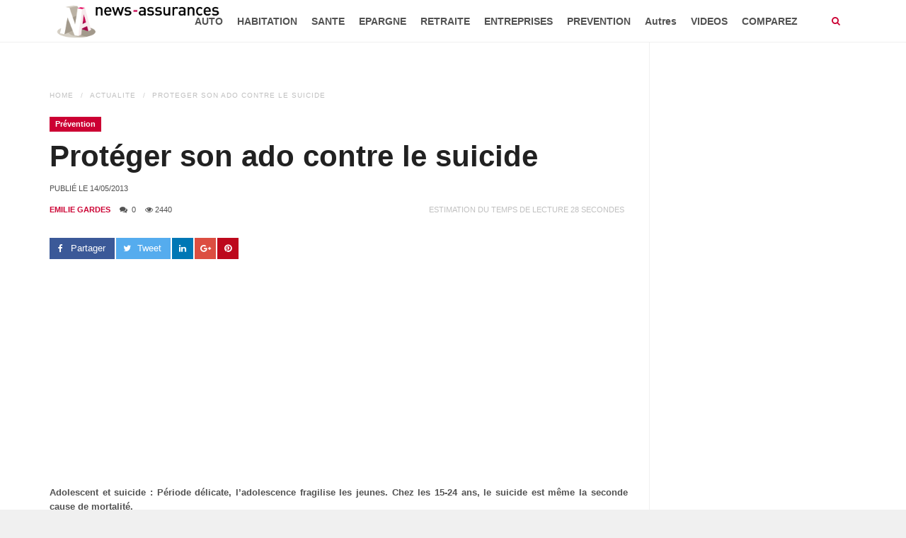

--- FILE ---
content_type: text/html; charset=UTF-8
request_url: https://news-assurances.com/actualites/actions-de-prevention/proteger-son-ado-contre-le-suicide/016777682
body_size: 13016
content:
<!DOCTYPE html>
<html lang="fr-FR" prefix="og: http://ogp.me/ns# fb: http://ogp.me/ns/fb#">
<head>
    <meta charset="UTF-8">
    <meta http-equiv="X-UA-Compatible" content="IE=edge">
    <meta name="viewport" content="width=device-width, initial-scale=1">
        <title>Comment protéger son ado contre le suicide</title>

<!-- This site is optimized with the Yoast SEO plugin v3.5 - https://yoast.com/wordpress/plugins/seo/ -->
<meta name="description" content="Adolescent et suicide : Période délicate, l’adolescence fragilise les jeunes. Chez les 15-24 ans, le suicide est même la seconde cause de mortalité. Les ad. Actualités de News Assurances."/>
<meta name="robots" content="noodp"/>
<link rel="canonical" href="https://news-assurances.com/actualites/actions-de-prevention/proteger-son-ado-contre-le-suicide/016777682" />
<link rel="publisher" href="https://plus.google.com/u/1/b/108182602654031935287/+Newsassurances1"/>
<meta property="og:locale" content="fr_FR" />
<meta property="og:type" content="article" />
<meta property="og:title" content="Comment protéger son ado contre le suicide" />
<meta property="og:description" content="Adolescent et suicide : Période délicate, l’adolescence fragilise les jeunes. Chez les 15-24 ans, le suicide est même la seconde cause de mortalité. Les ad. Actualités de News Assurances." />
<meta property="og:url" content="https://news-assurances.com/actualites/actions-de-prevention/proteger-son-ado-contre-le-suicide/016777682" />
<meta property="og:site_name" content="News Assurances" />
<meta property="article:publisher" content="https://www.facebook.com/News.Assurances" />
<meta property="article:tag" content="ado" />
<meta property="article:tag" content="adolescent" />
<meta property="article:tag" content="assureurs-prevention" />
<meta property="article:tag" content="dépression" />
<meta property="article:tag" content="déprime" />
<meta property="article:tag" content="prévention santé" />
<meta property="article:tag" content="prévention suicide" />
<meta property="article:tag" content="stress" />
<meta property="article:tag" content="suicide" />
<meta property="article:tag" content="tentative suicide" />
<meta property="article:section" content="Prévention" />
<meta property="fb:admins" content="578211645" />
<meta property="og:image" content="https://news-assurances.com/wp-content/uploads/2013/05/ado-suicide-dépression-déprime.jpg" />
<meta property="og:image:width" content="620" />
<meta property="og:image:height" content="346" />
<meta name="twitter:card" content="summary_large_image" />
<meta name="twitter:description" content="Adolescent et suicide : Période délicate, l’adolescence fragilise les jeunes. Chez les 15-24 ans, le suicide est même la seconde cause de mortalité. Les ad. Actualités de News Assurances." />
<meta name="twitter:title" content="Comment protéger son ado contre le suicide" />
<meta name="twitter:site" content="@NewsAssurances" />
<meta name="twitter:image" content="https://news-assurances.com/wp-content/uploads/2013/05/ado-suicide-dépression-déprime.jpg" />
<meta name="twitter:creator" content="@NewsAssurances" />
<!-- / Yoast SEO plugin. -->

<link rel='dns-prefetch' href='//maps.googleapis.com' />
<link rel='dns-prefetch' href='//s0.wp.com' />
<link rel='dns-prefetch' href='//secure.gravatar.com' />
<link rel='dns-prefetch' href='//s.w.org' />
<link rel="alternate" type="application/rss+xml" title="News Assurances &raquo; Flux" href="https://news-assurances.com/feed" />
<link rel="alternate" type="application/rss+xml" title="News Assurances &raquo; Flux des commentaires" href="https://news-assurances.com/comments/feed" />
<link rel="alternate" type="application/rss+xml" title="News Assurances &raquo; Protéger son ado contre le suicide Flux des commentaires" href="https://news-assurances.com/actualites/actions-de-prevention/proteger-son-ado-contre-le-suicide/016777682/feed" />
		<script type="text/javascript">
			window._wpemojiSettings = {"baseUrl":"https:\/\/s.w.org\/images\/core\/emoji\/11\/72x72\/","ext":".png","svgUrl":"https:\/\/s.w.org\/images\/core\/emoji\/11\/svg\/","svgExt":".svg","source":{"concatemoji":"https:\/\/news-assurances.com\/wp-includes\/js\/wp-emoji-release.min.js?ver=4.9.24"}};
			!function(e,a,t){var n,r,o,i=a.createElement("canvas"),p=i.getContext&&i.getContext("2d");function s(e,t){var a=String.fromCharCode;p.clearRect(0,0,i.width,i.height),p.fillText(a.apply(this,e),0,0);e=i.toDataURL();return p.clearRect(0,0,i.width,i.height),p.fillText(a.apply(this,t),0,0),e===i.toDataURL()}function c(e){var t=a.createElement("script");t.src=e,t.defer=t.type="text/javascript",a.getElementsByTagName("head")[0].appendChild(t)}for(o=Array("flag","emoji"),t.supports={everything:!0,everythingExceptFlag:!0},r=0;r<o.length;r++)t.supports[o[r]]=function(e){if(!p||!p.fillText)return!1;switch(p.textBaseline="top",p.font="600 32px Arial",e){case"flag":return s([55356,56826,55356,56819],[55356,56826,8203,55356,56819])?!1:!s([55356,57332,56128,56423,56128,56418,56128,56421,56128,56430,56128,56423,56128,56447],[55356,57332,8203,56128,56423,8203,56128,56418,8203,56128,56421,8203,56128,56430,8203,56128,56423,8203,56128,56447]);case"emoji":return!s([55358,56760,9792,65039],[55358,56760,8203,9792,65039])}return!1}(o[r]),t.supports.everything=t.supports.everything&&t.supports[o[r]],"flag"!==o[r]&&(t.supports.everythingExceptFlag=t.supports.everythingExceptFlag&&t.supports[o[r]]);t.supports.everythingExceptFlag=t.supports.everythingExceptFlag&&!t.supports.flag,t.DOMReady=!1,t.readyCallback=function(){t.DOMReady=!0},t.supports.everything||(n=function(){t.readyCallback()},a.addEventListener?(a.addEventListener("DOMContentLoaded",n,!1),e.addEventListener("load",n,!1)):(e.attachEvent("onload",n),a.attachEvent("onreadystatechange",function(){"complete"===a.readyState&&t.readyCallback()})),(n=t.source||{}).concatemoji?c(n.concatemoji):n.wpemoji&&n.twemoji&&(c(n.twemoji),c(n.wpemoji)))}(window,document,window._wpemojiSettings);
		</script>
		<style type="text/css">
img.wp-smiley,
img.emoji {
	display: inline !important;
	border: none !important;
	box-shadow: none !important;
	height: 1em !important;
	width: 1em !important;
	margin: 0 .07em !important;
	vertical-align: -0.1em !important;
	background: none !important;
	padding: 0 !important;
}
</style>
<link rel='stylesheet' id='wpjm-extended-location-css'  href='https://news-assurances.com/wp-content/plugins/wp-job-manager-extended-location/assets/css/wp-job-manager-extended-location.css?ver=4.9.24' type='text/css' media='all' />
<link rel='stylesheet' id='news-css'  href='https://news-assurances.com/wp-content/plugins/cp-optimize-images/includes/custom/css/news.css?ver=4.9.24' type='text/css' media='all' />
<link rel='stylesheet' id='rs-plugin-settings-css'  href='https://news-assurances.com/wp-content/plugins/revslider/public/assets/css/rs6.css?ver=6.2.23' type='text/css' media='all' />
<style id='rs-plugin-settings-inline-css' type='text/css'>
#rs-demo-id {}
</style>
<link rel='stylesheet' id='font-awesome-css'  href='https://news-assurances.com/wp-content/plugins/js_composer/assets/lib/bower/font-awesome/css/font-awesome.min.css?ver=4.12.1' type='text/css' media='all' />
<link rel='stylesheet' id='prettyPhoto-css'  href='https://news-assurances.com/wp-content/plugins/wp-ajax-query-shortcode/js/prettyPhoto/css/prettyPhoto.css?ver=4.9.24' type='text/css' media='all' />
<link rel='stylesheet' id='wpajax-css'  href='https://news-assurances.com/wp-content/plugins/wp-ajax-query-shortcode/style.css?ver=4.9.24' type='text/css' media='all' />
<link rel='stylesheet' id='chosen-css'  href='https://news-assurances.com/wp-content/plugins/wp-job-manager/assets/css/chosen.css?ver=4.9.24' type='text/css' media='all' />
<link rel='stylesheet' id='wp-job-manager-frontend-css'  href='https://news-assurances.com/wp-content/plugins/wp-job-manager/assets/css/frontend.css?ver=4.9.24' type='text/css' media='all' />
<link rel='stylesheet' id='wp_review-style-css'  href='https://news-assurances.com/wp-content/plugins/wp-review/assets/css/wp-review.css?ver=4.0.6' type='text/css' media='all' />
<link rel='stylesheet' id='advanced-ads-layer-fancybox-css-css'  href='https://news-assurances.com/wp-content/plugins/advanced-ads-layer/public/assets/fancybox/jquery.fancybox-1.3.4.css?ver=1.3.4' type='text/css' media='all' />
<link rel='stylesheet' id='fontawesome-css'  href='https://news-assurances.com/wp-content/themes/super-mag/assets/css/font-awesome.min.css?ver=4.9.24' type='text/css' media='all' />
<link rel='stylesheet' id='bootstrap-css'  href='https://news-assurances.com/wp-content/themes/super-mag/assets/css/bootstrap.min.css?ver=4.9.24' type='text/css' media='all' />
<link rel='stylesheet' id='swiper-css'  href='https://news-assurances.com/wp-content/themes/super-mag/assets/css/swiper.min.css?ver=4.9.24' type='text/css' media='all' />
<link rel='stylesheet' id='animate-css'  href='https://news-assurances.com/wp-content/themes/super-mag/assets/css/animate.css?ver=4.9.24' type='text/css' media='all' />
<link rel='stylesheet' id='animsition-css'  href='https://news-assurances.com/wp-content/themes/super-mag/assets/css/animsition.min.css?ver=4.9.24' type='text/css' media='all' />
<link rel='stylesheet' id='supermagstyle-css'  href='https://news-assurances.com/wp-content/themes/super-mag/style.css?ver=4.9.24' type='text/css' media='all' />
<link rel='stylesheet' id='supermagcustomcss-css'  href='https://news-assurances.com/wp-content/themes/super-mag/framework/admin/custom-css.php?ver=4.9.24' type='text/css' media='all' />
<link rel='stylesheet' id='jetpack_css-css'  href='https://news-assurances.com/wp-content/plugins/jetpack/css/jetpack.css?ver=4.3.1' type='text/css' media='all' />
<script type='text/javascript' src='//maps.googleapis.com/maps/api/js?v=3.exp&#038;libraries=places&#038;ver=4.9.24'></script>
<script type='text/javascript' src='https://news-assurances.com/wp-includes/js/jquery/jquery.js?ver=1.12.4'></script>
<script type='text/javascript' src='https://news-assurances.com/wp-includes/js/jquery/jquery-migrate.min.js?ver=1.4.1'></script>
<script type='text/javascript' src='https://news-assurances.com/wp-content/plugins/wp-job-manager-extended-location/assets/js/geo-tag-text.js?ver=2.6.1'></script>
<script type='text/javascript' src='https://news-assurances.com/wp-content/plugins/wp-job-manager-extended-location/assets/js/mapify.js?ver=2.6.1'></script>
<script type='text/javascript' src='https://news-assurances.com/wp-content/plugins/wp-ajax-query-shortcode/js/prettyPhoto/jquery.prettyPhoto.js?ver=4.9.24'></script>
<script type='text/javascript' src='https://news-assurances.com/wp-content/plugins/advanced-ads/public/assets/js/advanced.js?ver=1.7.6'></script>
<script type='text/javascript' src='https://news-assurances.com/wp-content/plugins/advanced-ads-pro/modules/advanced-visitor-conditions/inc/conditions.min.js?ver=1.3.2'></script>
<script type='text/javascript' src='https://news-assurances.com/wp-content/plugins/advanced-ads-responsive/public/assets/js/script.js?ver=1.0.0'></script>
<link rel='https://api.w.org/' href='https://news-assurances.com/wp-json/' />
<link rel="EditURI" type="application/rsd+xml" title="RSD" href="https://news-assurances.com/xmlrpc.php?rsd" />
<link rel="wlwmanifest" type="application/wlwmanifest+xml" href="https://news-assurances.com/wp-includes/wlwmanifest.xml" /> 
<meta name="generator" content="WordPress 4.9.24" />
<link rel="alternate" type="application/json+oembed" href="https://news-assurances.com/wp-json/oembed/1.0/embed?url=https%3A%2F%2Fnews-assurances.com%2Factualites%2Factions-de-prevention%2Fproteger-son-ado-contre-le-suicide%2F016777682" />
<link rel="alternate" type="text/xml+oembed" href="https://news-assurances.com/wp-json/oembed/1.0/embed?url=https%3A%2F%2Fnews-assurances.com%2Factualites%2Factions-de-prevention%2Fproteger-son-ado-contre-le-suicide%2F016777682&#038;format=xml" />
<!--[if IE 7]>
<link rel="stylesheet" href="https://news-assurances.com/wp-content/plugins/wp-review/assets/css/wp-review-ie7.css">
<![endif]-->
<script>advads_items = { conditions: {}, display_callbacks: {}, display_effect_callbacks: {}, hide_callbacks: {}, backgrounds: {}, effect_durations: {}, close_functions: {}, showed: [] };</script><style type="text/css" id="advads-layer-custom-css"></style>
<link rel='dns-prefetch' href='//v0.wordpress.com'>
<style type='text/css'>img#wpstats{display:none}</style><meta name="generator" content="Powered by Visual Composer - drag and drop page builder for WordPress."/>
<!--[if lte IE 9]><link rel="stylesheet" type="text/css" href="https://news-assurances.com/wp-content/plugins/js_composer/assets/css/vc_lte_ie9.min.css" media="screen"><![endif]--><!--[if IE  8]><link rel="stylesheet" type="text/css" href="https://news-assurances.com/wp-content/plugins/js_composer/assets/css/vc-ie8.min.css" media="screen"><![endif]--><meta name="generator" content="Powered by Slider Revolution 6.2.23 - responsive, Mobile-Friendly Slider Plugin for WordPress with comfortable drag and drop interface." />
<link rel="icon" href="https://news-assurances.com/wp-content/uploads/2015/08/cropped-logo-News-Assurances-vertical-RGB-65x65.png" sizes="32x32" />
<link rel="icon" href="https://news-assurances.com/wp-content/uploads/2015/08/cropped-logo-News-Assurances-vertical-RGB-346x346.png" sizes="192x192" />
<link rel="apple-touch-icon-precomposed" href="https://news-assurances.com/wp-content/uploads/2015/08/cropped-logo-News-Assurances-vertical-RGB-346x346.png" />
<meta name="msapplication-TileImage" content="https://news-assurances.com/wp-content/uploads/2015/08/cropped-logo-News-Assurances-vertical-RGB-346x346.png" />
<script type="text/javascript">function setREVStartSize(e){
			//window.requestAnimationFrame(function() {				 
				window.RSIW = window.RSIW===undefined ? window.innerWidth : window.RSIW;	
				window.RSIH = window.RSIH===undefined ? window.innerHeight : window.RSIH;	
				try {								
					var pw = document.getElementById(e.c).parentNode.offsetWidth,
						newh;
					pw = pw===0 || isNaN(pw) ? window.RSIW : pw;
					e.tabw = e.tabw===undefined ? 0 : parseInt(e.tabw);
					e.thumbw = e.thumbw===undefined ? 0 : parseInt(e.thumbw);
					e.tabh = e.tabh===undefined ? 0 : parseInt(e.tabh);
					e.thumbh = e.thumbh===undefined ? 0 : parseInt(e.thumbh);
					e.tabhide = e.tabhide===undefined ? 0 : parseInt(e.tabhide);
					e.thumbhide = e.thumbhide===undefined ? 0 : parseInt(e.thumbhide);
					e.mh = e.mh===undefined || e.mh=="" || e.mh==="auto" ? 0 : parseInt(e.mh,0);		
					if(e.layout==="fullscreen" || e.l==="fullscreen") 						
						newh = Math.max(e.mh,window.RSIH);					
					else{					
						e.gw = Array.isArray(e.gw) ? e.gw : [e.gw];
						for (var i in e.rl) if (e.gw[i]===undefined || e.gw[i]===0) e.gw[i] = e.gw[i-1];					
						e.gh = e.el===undefined || e.el==="" || (Array.isArray(e.el) && e.el.length==0)? e.gh : e.el;
						e.gh = Array.isArray(e.gh) ? e.gh : [e.gh];
						for (var i in e.rl) if (e.gh[i]===undefined || e.gh[i]===0) e.gh[i] = e.gh[i-1];
											
						var nl = new Array(e.rl.length),
							ix = 0,						
							sl;					
						e.tabw = e.tabhide>=pw ? 0 : e.tabw;
						e.thumbw = e.thumbhide>=pw ? 0 : e.thumbw;
						e.tabh = e.tabhide>=pw ? 0 : e.tabh;
						e.thumbh = e.thumbhide>=pw ? 0 : e.thumbh;					
						for (var i in e.rl) nl[i] = e.rl[i]<window.RSIW ? 0 : e.rl[i];
						sl = nl[0];									
						for (var i in nl) if (sl>nl[i] && nl[i]>0) { sl = nl[i]; ix=i;}															
						var m = pw>(e.gw[ix]+e.tabw+e.thumbw) ? 1 : (pw-(e.tabw+e.thumbw)) / (e.gw[ix]);					
						newh =  (e.gh[ix] * m) + (e.tabh + e.thumbh);
					}				
					if(window.rs_init_css===undefined) window.rs_init_css = document.head.appendChild(document.createElement("style"));					
					document.getElementById(e.c).height = newh+"px";
					window.rs_init_css.innerHTML += "#"+e.c+"_wrapper { height: "+newh+"px }";				
				} catch(e){
					console.log("Failure at Presize of Slider:" + e)
				}					   
			//});
		  };</script>
<style type="text/css" title="dynamic-css" class="options-output">body{background-color:#f0f0f0;}.site-logo img.logo{width:250px;}.site-logo img.logo-retina{width:200px;}.section-title{padding-top:80px;padding-bottom:80px;}.section-title{background-color:#2a3239;}a, .sub-menu li.menu-item-has-children > a:after, .mobile-menu .menu ul li a:hover, .header-search a i, .header-mobile a i, .header-search-form a.search-hide:hover, h3.post-box-title.promoted{color:#cc0033;}input[type=button]:hover, input[type=submit]:hover, button:hover, .header-search a:hover i, .header-mobile a:hover i, .header-search-form input[type=submit], .entry-media .review-total-only, .block-header h2, .block-header h2:after{background-color:#cc0033;}.section-footer, .section-footer a, .section-footer h1, .section-footer h2, .section-footer h3, .section-footer h4, .section-footer h5, .section-footer h6{color:#FFFFFF;}.section-footer{background-color:#414141;}.footer-bottom, .footer-bottom a{color:#FFFFFF;}.footer-bottom{background-color:#292929;}</style><noscript><style type="text/css"> .wpb_animate_when_almost_visible { opacity: 1; }</style></noscript>
    <!-- Fathom - beautiful, simple website analytics -->
    <script src="https://cdn.usefathom.com/script.js" data-site="ORIPIIXG" defer></script>
    <!-- / Fathom -->

<!--    <script data-ad-client="ca-pub-4360990305178111" async src="https://pagead2.googlesyndication.com/pagead/js/adsbygoogle.js"></script>-->
    <script async src="https://pagead2.googlesyndication.com/pagead/js/adsbygoogle.js?client=ca-pub-4360990305178111"
            crossorigin="anonymous"></script>

    <!-- Quantcast Choice. Consent Manager Tag v2.0 (for TCF 2.0) -->
<!--    <script type="text/javascript" async=true>-->
<!--        (function() {-->
<!--            var host = 'www.themoneytizer.com';-->
<!--            var element = document.createElement('script');-->
<!--            var firstScript = document.getElementsByTagName('script')[0];-->
<!--            var url = 'https://cmp.quantcast.com'-->
<!--                .concat('/choice/', '6Fv0cGNfc_bw8', '/', host, '/choice.js');-->
<!--            var uspTries = 0;-->
<!--            var uspTriesLimit = 3;-->
<!--            element.async = true;-->
<!--            element.type = 'text/javascript';-->
<!--            element.src = url;-->
<!---->
<!--            firstScript.parentNode.insertBefore(element, firstScript);-->
<!---->
<!--            function makeStub() {-->
<!--                var TCF_LOCATOR_NAME = '__tcfapiLocator';-->
<!--                var queue = [];-->
<!--                var win = window;-->
<!--                var cmpFrame;-->
<!---->
<!--                function addFrame() {-->
<!--                    var doc = win.document;-->
<!--                    var otherCMP = !!(win.frames[TCF_LOCATOR_NAME]);-->
<!---->
<!--                    if (!otherCMP) {-->
<!--                        if (doc.body) {-->
<!--                            var iframe = doc.createElement('iframe');-->
<!---->
<!--                            iframe.style.cssText = 'display:none';-->
<!--                            iframe.name = TCF_LOCATOR_NAME;-->
<!--                            doc.body.appendChild(iframe);-->
<!--                        } else {-->
<!--                            setTimeout(addFrame, 5);-->
<!--                        }-->
<!--                    }-->
<!--                    return !otherCMP;-->
<!--                }-->
<!---->
<!--                function tcfAPIHandler() {-->
<!--                    var gdprApplies;-->
<!--                    var args = arguments;-->
<!---->
<!--                    if (!args.length) {-->
<!--                        return queue;-->
<!--                    } else if (args[0] === 'setGdprApplies') {-->
<!--                        if (-->
<!--                            args.length > 3 &&-->
<!--                            args[2] === 2 &&-->
<!--                            typeof args[3] === 'boolean'-->
<!--                        ) {-->
<!--                            gdprApplies = args[3];-->
<!--                            if (typeof args[2] === 'function') {-->
<!--                                args[2]('set', true);-->
<!--                            }-->
<!--                        }-->
<!--                    } else if (args[0] === 'ping') {-->
<!--                        var retr = {-->
<!--                            gdprApplies: gdprApplies,-->
<!--                            cmpLoaded: false,-->
<!--                            cmpStatus: 'stub'-->
<!--                        };-->
<!---->
<!--                        if (typeof args[2] === 'function') {-->
<!--                            args[2](retr);-->
<!--                        }-->
<!--                    } else {-->
<!--                        if(args[0] === 'init' && typeof args[3] === 'object') {-->
<!--                            args[3] = { ...args[3], tag_version: 'V2' };-->
<!--                        }-->
<!--                        queue.push(args);-->
<!--                    }-->
<!--                }-->
<!---->
<!--                function postMessageEventHandler(event) {-->
<!--                    var msgIsString = typeof event.data === 'string';-->
<!--                    var json = {};-->
<!---->
<!--                    try {-->
<!--                        if (msgIsString) {-->
<!--                            json = JSON.parse(event.data);-->
<!--                        } else {-->
<!--                            json = event.data;-->
<!--                        }-->
<!--                    } catch (ignore) {}-->
<!---->
<!--                    var payload = json.__tcfapiCall;-->
<!---->
<!--                    if (payload) {-->
<!--                        window.__tcfapi(-->
<!--                            payload.command,-->
<!--                            payload.version,-->
<!--                            function(retValue, success) {-->
<!--                                var returnMsg = {-->
<!--                                    __tcfapiReturn: {-->
<!--                                        returnValue: retValue,-->
<!--                                        success: success,-->
<!--                                        callId: payload.callId-->
<!--                                    }-->
<!--                                };-->
<!--                                if (msgIsString) {-->
<!--                                    returnMsg = JSON.stringify(returnMsg);-->
<!--                                }-->
<!--                                if (event && event.source && event.source.postMessage) {-->
<!--                                    event.source.postMessage(returnMsg, '*');-->
<!--                                }-->
<!--                            },-->
<!--                            payload.parameter-->
<!--                        );-->
<!--                    }-->
<!--                }-->
<!---->
<!--                while (win) {-->
<!--                    try {-->
<!--                        if (win.frames[TCF_LOCATOR_NAME]) {-->
<!--                            cmpFrame = win;-->
<!--                            break;-->
<!--                        }-->
<!--                    } catch (ignore) {}-->
<!---->
<!--                    if (win === window.top) {-->
<!--                        break;-->
<!--                    }-->
<!--                    win = win.parent;-->
<!--                }-->
<!--                if (!cmpFrame) {-->
<!--                    addFrame();-->
<!--                    win.__tcfapi = tcfAPIHandler;-->
<!--                    win.addEventListener('message', postMessageEventHandler, false);-->
<!--                }-->
<!--            };-->
<!---->
<!--            makeStub();-->
<!---->
<!--            var uspStubFunction = function() {-->
<!--                var arg = arguments;-->
<!--                if (typeof window.__uspapi !== uspStubFunction) {-->
<!--                    setTimeout(function() {-->
<!--                        if (typeof window.__uspapi !== 'undefined') {-->
<!--                            window.__uspapi.apply(window.__uspapi, arg);-->
<!--                        }-->
<!--                    }, 500);-->
<!--                }-->
<!--            };-->
<!---->
<!--            var checkIfUspIsReady = function() {-->
<!--                uspTries++;-->
<!--                if (window.__uspapi === uspStubFunction && uspTries < uspTriesLimit) {-->
<!--                    console.warn('USP is not accessible');-->
<!--                } else {-->
<!--                    clearInterval(uspInterval);-->
<!--                }-->
<!--            };-->
<!---->
<!--            if (typeof window.__uspapi === 'undefined') {-->
<!--                window.__uspapi = uspStubFunction;-->
<!--                var uspInterval = setInterval(checkIfUspIsReady, 6000);-->
<!--            }-->
<!--        })();-->
<!--    </script>-->
    <!-- End Quantcast Choice. Consent Manager Tag v2.0 (for TCF 2.0) -->
</head>

<body class="actualites-template-default single single-actualites postid-77682 single-format-standard super-mag wpb-js-composer js-comp-ver-4.12.1 vc_responsive" >

<div class="mobile-menu">
    <ul id="menu-menu-news-assurances" class="menu"><li id="menu-item-79500" class="menu-item menu-item-type-taxonomy menu-item-object-category menu-item-79500"><a href="https://news-assurances.com/category/assurance-automobile">AUTO</a></li>
<li id="menu-item-79502" class="menu-item menu-item-type-taxonomy menu-item-object-category menu-item-79502"><a href="https://news-assurances.com/category/decryptage-assurance-habitation">HABITATION</a></li>
<li id="menu-item-79499" class="menu-item menu-item-type-taxonomy menu-item-object-category menu-item-79499"><a href="https://news-assurances.com/category/assurance-sante">SANTE</a></li>
<li id="menu-item-79535" class="menu-item menu-item-type-taxonomy menu-item-object-category menu-item-79535"><a href="https://news-assurances.com/category/epargne-2">EPARGNE</a></li>
<li id="menu-item-79528" class="menu-item menu-item-type-taxonomy menu-item-object-category menu-item-79528"><a href="https://news-assurances.com/category/autres-assurances/assurance-retraite">RETRAITE</a></li>
<li id="menu-item-79515" class="menu-item menu-item-type-taxonomy menu-item-object-category menu-item-79515"><a href="https://news-assurances.com/category/assurances-entreprises-tpe-pme">ENTREPRISES</a></li>
<li id="menu-item-79539" class="menu-item menu-item-type-taxonomy menu-item-object-category current-actualites-ancestor current-menu-parent current-actualites-parent menu-item-79539"><a href="https://news-assurances.com/category/actions-de-prevention">PREVENTION</a></li>
<li id="menu-item-79501" class="menu-item menu-item-type-taxonomy menu-item-object-category menu-item-has-children menu-item-79501"><a href="https://news-assurances.com/category/autres-assurances">Autres</a>
<ul class="sub-menu">
	<li id="menu-item-79513" class="menu-item menu-item-type-taxonomy menu-item-object-category menu-item-79513"><a href="https://news-assurances.com/category/assurance-dependance-news-produits">DEPENDANCE</a></li>
	<li id="menu-item-79510" class="menu-item menu-item-type-taxonomy menu-item-object-category menu-item-79510"><a href="https://news-assurances.com/category/autres-assurances/assurance-emprunteur-news-produits">Assurance emprunteur</a></li>
	<li id="menu-item-79577" class="menu-item menu-item-type-taxonomy menu-item-object-category menu-item-79577"><a href="https://news-assurances.com/category/autres-assurances/assurance-prevoyance">Assurance Prévoyance</a></li>
	<li id="menu-item-79531" class="menu-item menu-item-type-taxonomy menu-item-object-category menu-item-79531"><a href="https://news-assurances.com/category/autres-assurances/protection-juridique-autres-assurances">Protection juridique</a></li>
	<li id="menu-item-79517" class="menu-item menu-item-type-taxonomy menu-item-object-category menu-item-79517"><a href="https://news-assurances.com/category/actualite-assurance-moto">Assurance moto</a></li>
	<li id="menu-item-79507" class="menu-item menu-item-type-taxonomy menu-item-object-category menu-item-79507"><a href="https://news-assurances.com/category/autres-assurances/assurance-animaux-domestiques-news-produits">Assurance animaux domestiques</a></li>
	<li id="menu-item-79532" class="menu-item menu-item-type-taxonomy menu-item-object-category menu-item-79532"><a href="https://news-assurances.com/category/tempetes-evenement">Catastrophes naturelles et intempéries</a></li>
	<li id="menu-item-79509" class="menu-item menu-item-type-taxonomy menu-item-object-category menu-item-79509"><a href="https://news-assurances.com/category/autres-assurances/assurance-des-sportifs-autres-assurances">Assurance des sportifs</a></li>
	<li id="menu-item-79526" class="menu-item menu-item-type-taxonomy menu-item-object-category menu-item-79526"><a href="https://news-assurances.com/category/autres-assurances/assurance-neige">Assurance neige</a></li>
	<li id="menu-item-79578" class="menu-item menu-item-type-taxonomy menu-item-object-category menu-item-79578"><a href="https://news-assurances.com/category/autres-assurances/actualite-assurances-voyage">Assurances Voyage</a></li>
	<li id="menu-item-79511" class="menu-item menu-item-type-taxonomy menu-item-object-category menu-item-79511"><a href="https://news-assurances.com/category/autres-assurances/evenement">Assurance événements</a></li>
	<li id="menu-item-79529" class="menu-item menu-item-type-taxonomy menu-item-object-category menu-item-79529"><a href="https://news-assurances.com/category/autres-assurances/assurance-scolaire">Assurance Scolaire</a></li>
	<li id="menu-item-79544" class="menu-item menu-item-type-taxonomy menu-item-object-category menu-item-79544"><a href="https://news-assurances.com/category/transports-dossiers-assurances">Transports</a></li>
</ul>
</li>
<li id="menu-item-79547" class="menu-item menu-item-type-taxonomy menu-item-object-category menu-item-has-children menu-item-79547"><a href="https://news-assurances.com/category/videos">VIDEOS</a>
<ul class="sub-menu">
	<li id="menu-item-90717" class="menu-item menu-item-type-post_type menu-item-object-page menu-item-90717"><a href="https://news-assurances.com/decodeur">Décodeur : décrypter l&#8217;assurance</a></li>
	<li id="menu-item-86635" class="menu-item menu-item-type-taxonomy menu-item-object-category menu-item-86635"><a href="https://news-assurances.com/category/videos/comment-ca-marche">Comment ça marche</a></li>
	<li id="menu-item-86636" class="menu-item menu-item-type-taxonomy menu-item-object-category menu-item-86636"><a href="https://news-assurances.com/category/videos/question-dassures">Questions d&#8217;Assurés</a></li>
	<li id="menu-item-79552" class="menu-item menu-item-type-taxonomy menu-item-object-category menu-item-79552"><a href="https://news-assurances.com/category/videos/reportages-video-assurance-redaction">Reportages</a></li>
	<li id="menu-item-79548" class="menu-item menu-item-type-taxonomy menu-item-object-category menu-item-79548"><a href="https://news-assurances.com/category/videos/enquetes-videos">Enquêtes</a></li>
	<li id="menu-item-79553" class="menu-item menu-item-type-taxonomy menu-item-object-category menu-item-79553"><a href="https://news-assurances.com/category/videos/video-comprendre">Videos &#8220;Comprendre&#8221;</a></li>
	<li id="menu-item-79554" class="menu-item menu-item-type-taxonomy menu-item-object-category menu-item-79554"><a href="https://news-assurances.com/category/videos/video-que-faire">Videos &#8220;Que Faire&#8221;</a></li>
</ul>
</li>
<li id="menu-item-92377" class="menu-item menu-item-type-post_type menu-item-object-page menu-item-92377"><a href="https://news-assurances.com/comparez-et-economisez">COMPAREZ</a></li>
</ul></div>
<div class="site-wrapper  fullwidth">
        <div class="sticky-space"></div>
                <!-- #HEADER NORMAL -->
    <header id="header" class="section-header header-container  sticky-header">
        <div class="container">
            <div class="row">
                                <div class="site-logo">
                    <h1><a class="clearfix" href="https://news-assurances.com/"><img class="logo" src="https://news-assurances.com/wp-content/uploads/2015/07/logo-News-Assurance-horizontal-RGB.png"  alt="News Assurances"  /><img class="logo-retina" src="https://news-assurances.com/wp-content/uploads/2015/07/logo-News-Assurance-horizontal-RGB.png"  alt="News Assurances"  /></a></h1>
                </div><!--/.logo-->
                                <div class="site-menu  with-search">
                    <ul id="menu-menu-news-assurances-1" class="sf-menu"><li class="menu-item menu-item-type-taxonomy menu-item-object-category menu-item-79500"><a href="https://news-assurances.com/category/assurance-automobile">AUTO</a></li>
<!-- .mega-menu --><li class="menu-item menu-item-type-taxonomy menu-item-object-category menu-item-79502"><a href="https://news-assurances.com/category/decryptage-assurance-habitation">HABITATION</a></li>
<!-- .mega-menu --><li class="menu-item menu-item-type-taxonomy menu-item-object-category menu-item-79499"><a href="https://news-assurances.com/category/assurance-sante">SANTE</a></li>
<!-- .mega-menu --><li class="menu-item menu-item-type-taxonomy menu-item-object-category menu-item-79535"><a href="https://news-assurances.com/category/epargne-2">EPARGNE</a></li>
<!-- .mega-menu --><li class="menu-item menu-item-type-taxonomy menu-item-object-category menu-item-79528"><a href="https://news-assurances.com/category/autres-assurances/assurance-retraite">RETRAITE</a></li>
<!-- .mega-menu --><li class="menu-item menu-item-type-taxonomy menu-item-object-category menu-item-79515"><a href="https://news-assurances.com/category/assurances-entreprises-tpe-pme">ENTREPRISES</a></li>
<!-- .mega-menu --><li class="menu-item menu-item-type-taxonomy menu-item-object-category current-actualites-ancestor current-menu-parent current-actualites-parent menu-item-79539"><a href="https://news-assurances.com/category/actions-de-prevention">PREVENTION</a></li>
<!-- .mega-menu --><li class="menu-item menu-item-type-taxonomy menu-item-object-category menu-item-has-children menu-item-79501"><a href="https://news-assurances.com/category/autres-assurances">Autres</a>
<ul class="sub-menu menu-sub-content">
	<li class="menu-item menu-item-type-taxonomy menu-item-object-category menu-item-79513"><a href="https://news-assurances.com/category/assurance-dependance-news-produits">DEPENDANCE</a></li>
<!-- .mega-menu -->	<li class="menu-item menu-item-type-taxonomy menu-item-object-category menu-item-79510"><a href="https://news-assurances.com/category/autres-assurances/assurance-emprunteur-news-produits">Assurance emprunteur</a></li>
<!-- .mega-menu -->	<li class="menu-item menu-item-type-taxonomy menu-item-object-category menu-item-79577"><a href="https://news-assurances.com/category/autres-assurances/assurance-prevoyance">Assurance Prévoyance</a></li>
<!-- .mega-menu -->	<li class="menu-item menu-item-type-taxonomy menu-item-object-category menu-item-79531"><a href="https://news-assurances.com/category/autres-assurances/protection-juridique-autres-assurances">Protection juridique</a></li>
<!-- .mega-menu -->	<li class="menu-item menu-item-type-taxonomy menu-item-object-category menu-item-79517"><a href="https://news-assurances.com/category/actualite-assurance-moto">Assurance moto</a></li>
<!-- .mega-menu -->	<li class="menu-item menu-item-type-taxonomy menu-item-object-category menu-item-79507"><a href="https://news-assurances.com/category/autres-assurances/assurance-animaux-domestiques-news-produits">Assurance animaux domestiques</a></li>
<!-- .mega-menu -->	<li class="menu-item menu-item-type-taxonomy menu-item-object-category menu-item-79532"><a href="https://news-assurances.com/category/tempetes-evenement">Catastrophes naturelles et intempéries</a></li>
<!-- .mega-menu -->	<li class="menu-item menu-item-type-taxonomy menu-item-object-category menu-item-79509"><a href="https://news-assurances.com/category/autres-assurances/assurance-des-sportifs-autres-assurances">Assurance des sportifs</a></li>
<!-- .mega-menu -->	<li class="menu-item menu-item-type-taxonomy menu-item-object-category menu-item-79526"><a href="https://news-assurances.com/category/autres-assurances/assurance-neige">Assurance neige</a></li>
<!-- .mega-menu -->	<li class="menu-item menu-item-type-taxonomy menu-item-object-category menu-item-79578"><a href="https://news-assurances.com/category/autres-assurances/actualite-assurances-voyage">Assurances Voyage</a></li>
<!-- .mega-menu -->	<li class="menu-item menu-item-type-taxonomy menu-item-object-category menu-item-79511"><a href="https://news-assurances.com/category/autres-assurances/evenement">Assurance événements</a></li>
<!-- .mega-menu -->	<li class="menu-item menu-item-type-taxonomy menu-item-object-category menu-item-79529"><a href="https://news-assurances.com/category/autres-assurances/assurance-scolaire">Assurance Scolaire</a></li>
<!-- .mega-menu -->	<li class="menu-item menu-item-type-taxonomy menu-item-object-category menu-item-79544"><a href="https://news-assurances.com/category/transports-dossiers-assurances">Transports</a></li>
<!-- .mega-menu --></ul>
</li>
<!-- .mega-menu --><li class="menu-item menu-item-type-taxonomy menu-item-object-category menu-item-has-children menu-item-79547"><a href="https://news-assurances.com/category/videos">VIDEOS</a>
<ul class="sub-menu menu-sub-content">
	<li class="menu-item menu-item-type-post_type menu-item-object-page menu-item-90717"><a href="https://news-assurances.com/decodeur">Décodeur : décrypter l&#8217;assurance</a></li>
<!-- .mega-menu -->	<li class="menu-item menu-item-type-taxonomy menu-item-object-category menu-item-86635"><a href="https://news-assurances.com/category/videos/comment-ca-marche">Comment ça marche</a></li>
<!-- .mega-menu -->	<li class="menu-item menu-item-type-taxonomy menu-item-object-category menu-item-86636"><a href="https://news-assurances.com/category/videos/question-dassures">Questions d&#8217;Assurés</a></li>
<!-- .mega-menu -->	<li class="menu-item menu-item-type-taxonomy menu-item-object-category menu-item-79552"><a href="https://news-assurances.com/category/videos/reportages-video-assurance-redaction">Reportages</a></li>
<!-- .mega-menu -->	<li class="menu-item menu-item-type-taxonomy menu-item-object-category menu-item-79548"><a href="https://news-assurances.com/category/videos/enquetes-videos">Enquêtes</a></li>
<!-- .mega-menu -->	<li class="menu-item menu-item-type-taxonomy menu-item-object-category menu-item-79553"><a href="https://news-assurances.com/category/videos/video-comprendre">Videos &#8220;Comprendre&#8221;</a></li>
<!-- .mega-menu -->	<li class="menu-item menu-item-type-taxonomy menu-item-object-category menu-item-79554"><a href="https://news-assurances.com/category/videos/video-que-faire">Videos &#8220;Que Faire&#8221;</a></li>
<!-- .mega-menu --></ul>
</li>
<!-- .mega-menu --><li class="menu-item menu-item-type-post_type menu-item-object-page menu-item-92377"><a href="https://news-assurances.com/comparez-et-economisez">COMPAREZ</a></li>
<!-- .mega-menu --></ul>                    <div class="header-mobile">
                        <a href="#" class="menu-toggle"><i class="fa fa-bars"></i><i class="fa fa-close"></i></a>
                    </div>
                                        <div class="header-search">
                        <a href="#" class="search-show"><i class="fa fa-search"></i></a>
                    </div>
                    <div class="header-search-form">
                        <a href="#" class="search-hide"><i class="fa fa-close"></i></a>
                        <form role="search" method="get" id="searchform" class="searchform" action="https://news-assurances.com/">
				<div>
					<label class="screen-reader-text" for="s">Rechercher :</label>
					<input type="text" value="" name="s" id="s" />
					<input type="submit" id="searchsubmit" value="Rechercher" />
				</div>
			</form>                    </div><!--/.fullscreen-search-from -->
                                    </div>
                <!--/.menu-->
            </div><!--/.row-->
        </div><!--/.container-->
    </header>
    <!--/#HEADER NORMAL -->
    


<!--#CONTENT-->
<div id="content" class="section-content post-layout-1 right-sidebar">
    <div class="container">

        <div class="row">
            <div class="col-sm-8 col-md-9">
                <div class="content">
                    <div id="post-77682" class="post-77682 actualites type-actualites status-publish format-standard has-post-thumbnail hentry category-actions-de-prevention tag-ado tag-adolescent tag-assureurs-prevention tag-depression tag-deprime tag-prevention-sante tag-prevention-suicide tag-stress tag-suicide tag-tentative-suicide">
                       </br> <center></center> </br>


                            <ul class="breadcrumb list-inline"><li><a href="https://news-assurances.com/">Home</a></li><li><a href="https://news-assurances.com/actualites/">actualite</a></li><li class="active">Protéger son ado contre le suicide</li></ul>                            <ul class="post-categories"><li><a class="cat-item" href="https://news-assurances.com/category/actions-de-prevention" rel="category tag" style="background-color:#CC0033">Prévention</a></li></ul>                            <h1 class="title-in-content">Protéger son ado contre le suicide</h1>
                            <ul class="entry-meta single-meta list-inline clearfix"><li>Publié le 14/05/2013</li></ul>  
                                <ul class="entry-meta single-meta list-inline clearfix">
        <li><strong><a class="post_author_link" href="https://news-assurances.com/author/emilie-gardes">Emilie Gardes</a></strong></li>                <li><i class="fa fa-comments"></i> 0</li>        <li><i class="fa fa-eye"></i>2440</li>        <li class="pull-right reading-time">Estimation du temps de lecture 28 secondes</li>    </ul>
                            
                                                                                    <div class="social-share-top"><ul class="single-social-share list-inline"><li class="facebook"><a class="no-animation" rel="nofollow" href="http://www.facebook.com/sharer.php?u=https%3A%2F%2Fnews-assurances.com%2Factualites%2Factions-de-prevention%2Fproteger-son-ado-contre-le-suicide%2F016777682&amp;t=Prot%C3%A9ger+son+ado+contre+le+suicide" title="Share to Facebook" onclick="window.open(this.href,'targetWindow','toolbar=no,location=no,status=no,menubar=no,scrollbars=yes,resizable=yes,width=700,height=450');return false;"><i class="fa fa-facebook"></i>Partager</a></li><li class="twitter-share"><a class="no-animation" rel="nofollow" href="http://twitter.com/share?text=Prot%C3%A9ger+son+ado+contre+le+suicide&amp;url=https%3A%2F%2Fnews-assurances.com%2Factualites%2Factions-de-prevention%2Fproteger-son-ado-contre-le-suicide%2F016777682%2F&via=newsassurances" title="Share to Twitter" onclick="window.open(this.href,'targetWindow','toolbar=no,location=no,status=no,menubar=no,scrollbars=yes,resizable=yes,width=700,height=450');return false;"><i class="fa fa-twitter"></i>Tweet</a></li><li class="linkedin-share"><a class="no-animation" rel="nofollow" href="http://www.linkedin.com/shareArticle?mini=true&amp;url=https%3A%2F%2Fnews-assurances.com%2Factualites%2Factions-de-prevention%2Fproteger-son-ado-contre-le-suicide%2F016777682&amp;title=Prot%C3%A9ger+son+ado+contre+le+suicide&amp;source=https://news-assurances.com/" title="Share to LinkedIn" onclick="window.open(this.href,'targetWindow','toolbar=no,location=no,status=no,menubar=no,scrollbars=yes,resizable=yes,width=700,height=450');return false;"><i class="fa fa-linkedin"></i></a></li><li class="googleplus-share"><a class="no-animation" rel="nofollow" href="https://plus.google.com/share?url=https%3A%2F%2Fnews-assurances.com%2Factualites%2Factions-de-prevention%2Fproteger-son-ado-contre-le-suicide%2F016777682" title="Share to Google Plus" onclick="window.open(this.href,'targetWindow','toolbar=no,location=no,status=no,menubar=no,scrollbars=yes,resizable=yes,width=700,height=450');return false;"><i class="fa fa-google-plus"></i></a></li><li class="pininterest-share"><a class="no-animation" rel="nofollow" href="http://pinterest.com/pin/create/bookmarklet/?url=https%3A%2F%2Fnews-assurances.com%2Factualites%2Factions-de-prevention%2Fproteger-son-ado-contre-le-suicide%2F016777682&amp;media=https://news-assurances.com/wp-content/uploads/2013/05/ado-suicide-dépression-déprime.jpg&amp;description=Prot%C3%A9ger+son+ado+contre+le+suicide" title="Share to Pinterest" onclick="window.open(this.href,'targetWindow','toolbar=no,location=no,status=no,menubar=no,scrollbars=yes,resizable=yes,width=700,height=450');return false;"><i class="fa fa-pinterest"></i></a></li></ul></div>                            
                                                                                    <div class="single-content clearfix">
                                                             




                                <p style="text-align: justify;"><strong>Adolescent et suicide : Période délicate, l’adolescence fragilise les jeunes. Chez les 15-24 ans, le suicide est même la seconde cause de mortalité.</strong></p>
<p style="text-align: justify;">Les ados sont vulnérables. Les premiers émois, des accrochages amicaux, familiaux ou la vie scolaire les atteignent directement. Déstabilisés, ils peuvent même songer au suicide. Il est fondamental, en tant que parent ou proche, de veiller et déceler les signes avant-coureurs, comme l’apparition d’un état de dépression par exemple. Dans ce « dépistage », la famille a un rôle déterminant à jouer.</p>
<p style="text-align: justify;">Pour connaître les différents moyens de protéger son ado contre suicide,<a href="http://www.assureurs-prevention.fr/sites/jcms/p1_487057/tentative-de-suicide-des-ados-quelle-prevention?cc=pb_5235" target="_blank"> lisez ce dossier</a>.</p>
<p style="text-align: right;"><em><strong>En partenariat avec Assureurs Prévention</strong></em></p>
                                     <div>                          
</br>
</ul></div>


                                <ul class="post-tags list-inline"><li><strong>mots clés</strong> </li><li><a href="https://news-assurances.com/tag/ado">ado</a></li><li><a href="https://news-assurances.com/tag/adolescent">adolescent</a></li><li><a href="https://news-assurances.com/tag/assureurs-prevention">assureurs-prevention</a></li><li><a href="https://news-assurances.com/tag/depression">dépression</a></li><li><a href="https://news-assurances.com/tag/deprime">déprime</a></li><li><a href="https://news-assurances.com/tag/prevention-sante">prévention santé</a></li><li><a href="https://news-assurances.com/tag/prevention-suicide">prévention suicide</a></li><li><a href="https://news-assurances.com/tag/stress">stress</a></li><li><a href="https://news-assurances.com/tag/suicide">suicide</a></li><li><a href="https://news-assurances.com/tag/tentative-suicide">tentative suicide</a></li></ul>                                                                
                            </div><!--/.single-content-->

                          
                                                                                                                
							
						    
<div class="promoted-posts">        <div class="single-loop">
                                    <h3 class="post-box-title promoted">Publications suggérées</h3>            <div class="block-row clearfix isotope-fit-rows">
                <div class="block-col isotope-item block-item-3">
    <div class="entry block-item post-92220 videos type-videos status-publish format-standard has-post-thumbnail hentry category-bnp-paribas-cardif category-decodeur category-publi-reportage" itemscope="" itemtype="http://schema.org/Article">
        <div class="block-row clearfix">
                        <div class="block-col-6">
                <div class="entry-media">
                    <a href="https://news-assurances.com/category/bnp-paribas-cardif" title="BNP Paribas Cardif" class="post-category">BNP Paribas Cardif</a>                    <a href="https://news-assurances.com/videos/bnp-paribas-cardif/quelles-assurances-pour-mes-enfants/016792220" title="Quelles assurances pour mes enfants ?">
                                                                        <img class="img-responsive" src="https://news-assurances.com/wp-content/uploads/bfi_thumb/cadif_assurance_enfant-owqdd3opk3ewfi9igiiedy90ckda27pgu3v4kv41ic.jpg" alt="Quelles assurances pour mes enfants ?" width="190" height="106"/>                    </a>
                </div><!--/.entry-media-->
            </div><!--/.block-col-6-->
                        <div class="block-col-6">
                <div class="entry-content">
                    <h2 class="entry-title">
                        <a href="https://news-assurances.com/videos/bnp-paribas-cardif/quelles-assurances-pour-mes-enfants/016792220" title="Quelles assurances pour mes enfants ?">Quelles assurances pour mes enfants ?</a>
                    </h2>
                    <ul class="entry-meta list-inline">
                        <li>Vues : </li>
                        <li><i class="fa fa-eye"></i>39977</li>
                    </ul>
                </div><!--/.entry-content-->
            </div><!--/.block-col-6-->
        </div><!--.block-row-->
    </div><!--/.entry-->
</div><!--/.block-item-->
<div class="block-col isotope-item block-item-3">
    <div class="entry block-item post-92206 videos type-videos status-publish format-standard has-post-thumbnail hentry category-bnp-paribas-cardif category-decodeur category-publi-reportage" itemscope="" itemtype="http://schema.org/Article">
        <div class="block-row clearfix">
                        <div class="block-col-6">
                <div class="entry-media">
                    <a href="https://news-assurances.com/category/bnp-paribas-cardif" title="BNP Paribas Cardif" class="post-category">BNP Paribas Cardif</a>                    <a href="https://news-assurances.com/videos/bnp-paribas-cardif/protections-travailleurs-non-salaries-tns/016792206" title="Quelles protections pour les Travailleurs Non-Salariés (TNS) ?">
                                                                        <img class="img-responsive" src="https://news-assurances.com/wp-content/uploads/bfi_thumb/cardif_TNS-owqdd3opk3ewfi9igiiedy90ckda27pgu3v4kv41ic.jpg" alt="Quelles protections pour les Travailleurs Non-Salariés (TNS) ?" width="190" height="106"/>                    </a>
                </div><!--/.entry-media-->
            </div><!--/.block-col-6-->
                        <div class="block-col-6">
                <div class="entry-content">
                    <h2 class="entry-title">
                        <a href="https://news-assurances.com/videos/bnp-paribas-cardif/protections-travailleurs-non-salaries-tns/016792206" title="Quelles protections pour les Travailleurs Non-Salariés (TNS) ?">Quelles protections pour les Travailleurs Non-Salariés (TNS) ?</a>
                    </h2>
                    <ul class="entry-meta list-inline">
                        <li>Vues : </li>
                        <li><i class="fa fa-eye"></i>37973</li>
                    </ul>
                </div><!--/.entry-content-->
            </div><!--/.block-col-6-->
        </div><!--.block-row-->
    </div><!--/.entry-->
</div><!--/.block-item-->
<div class="block-col isotope-item block-item-3">
    <div class="entry block-item post-91677 post type-post status-publish format-standard has-post-thumbnail hentry category-assurances-entreprises-tpe-pme category-publi-reportage tag-france-mutuelle" itemscope="" itemtype="http://schema.org/Article">
        <div class="block-row clearfix">
                        <div class="block-col-6">
                <div class="entry-media">
                    <a href="https://news-assurances.com/category/assurances-entreprises-tpe-pme" title="Assurance entreprises" class="post-category">Assurance entreprises</a>                    <a href="https://news-assurances.com/assurances-entreprises-tpe-pme/surcomplementaire-sante-a-quoi-ca-sert-ca-marche/016791677" title="La surcomplémentaire santé, à quoi ça sert et comment ça marche?">
                                                                        <img class="img-responsive" src="https://news-assurances.com/wp-content/uploads/bfi_thumb/assurance-owqdd3opk3ewfi9igiiedy90ckda27pgu3v4kv41ic.png" alt="La surcomplémentaire santé, à quoi ça sert et comment ça marche?" width="190" height="106"/>                    </a>
                </div><!--/.entry-media-->
            </div><!--/.block-col-6-->
                        <div class="block-col-6">
                <div class="entry-content">
                    <h2 class="entry-title">
                        <a href="https://news-assurances.com/assurances-entreprises-tpe-pme/surcomplementaire-sante-a-quoi-ca-sert-ca-marche/016791677" title="La surcomplémentaire santé, à quoi ça sert et comment ça marche?">La surcomplémentaire santé, à quoi ça sert et comment ça marche?</a>
                    </h2>
                    <ul class="entry-meta list-inline">
                        <li>Vues : </li>
                        <li><i class="fa fa-eye"></i>55721</li>
                    </ul>
                </div><!--/.entry-content-->
            </div><!--/.block-col-6-->
        </div><!--.block-row-->
    </div><!--/.entry-->
</div><!--/.block-item-->
<div class="block-col isotope-item block-item-3">
    <div class="entry block-item post-92022 post type-post status-publish format-standard has-post-thumbnail hentry category-assurance-sante category-publi-reportage" itemscope="" itemtype="http://schema.org/Article">
        <div class="block-row clearfix">
                        <div class="block-col-6">
                <div class="entry-media">
                    <a href="https://news-assurances.com/category/assurance-sante" title="Assurances sante" class="post-category">Assurances sante</a>                    <a href="https://news-assurances.com/assurance-sante/mutuelle-dentreprise-obligatoire-bilan-lannee-2016/016792022" title="Mutuelle d’entreprise obligatoire : bilan sur l’année 2016">
                                                                        <img class="img-responsive" src="https://news-assurances.com/wp-content/uploads/2016/12/Equipe-salariés-ennuyés-fatigués.jpg" alt="Mutuelle d’entreprise obligatoire : bilan sur l’année 2016" width="190" height="106"/>                    </a>
                </div><!--/.entry-media-->
            </div><!--/.block-col-6-->
                        <div class="block-col-6">
                <div class="entry-content">
                    <h2 class="entry-title">
                        <a href="https://news-assurances.com/assurance-sante/mutuelle-dentreprise-obligatoire-bilan-lannee-2016/016792022" title="Mutuelle d’entreprise obligatoire : bilan sur l’année 2016">Mutuelle d’entreprise obligatoire : bilan sur l’année 2016</a>
                    </h2>
                    <ul class="entry-meta list-inline">
                        <li>Vues : </li>
                        <li><i class="fa fa-eye"></i>56257</li>
                    </ul>
                </div><!--/.entry-content-->
            </div><!--/.block-col-6-->
        </div><!--.block-row-->
    </div><!--/.entry-->
</div><!--/.block-item-->
            </div><!--/.row-->
        </div>
    </div><!--/.promoted-posts-->
<div id="comments" class="content-block comments-area">

    
        	<div id="respond" class="comment-respond">
		<h3 id="reply-title" class="comment-reply-title">Laissez votre avis <small><a rel="nofollow" id="cancel-comment-reply-link" href="/actualites/actions-de-prevention/proteger-son-ado-contre-le-suicide/016777682#respond" style="display:none;">Cancel Reply</a></small></h3><p class="must-log-in">You must be <a href="https://news-assurances.com/wp-secured-login?redirect_to=https%3A%2F%2Fnews-assurances.com%2Factualites%2Factions-de-prevention%2Fproteger-son-ado-contre-le-suicide%2F016777682">logged in</a> to post a comment.</p>	</div><!-- #respond -->
	    
</div><!-- #comments -->
                                                    
                    </div><!--/.post-->
                </div><!--/.content-->
            </div><!--/.col-->
         
                    <div class="col-sm-4 col-md-3 sticky-block">
           
                
                <div id="sidebar" class="sidebar">
    </div><!--/.sidebar -->
     
                
                
            
            
            </div><!--/.col-->
                     
                       
        </div><!--/.row-->
    </div><!--/.container-->
</div><!--/.content-->



            
            
            
           
<div class="footer-bottom">
    <div class="container">
        <div class="row">
                    <div class="col-sm-6">
                <p class="copyrights">© Copyright 2025 - Seroni</p>            </div><!--/.col-->
            <div class="col-sm-6">
                 <div class="footer-menu sf-menu"><ul>
<li class="page_item page-item-85860"><a href="https://news-assurances.com/page-actualites">Actualités</a></li>
<li class="page_item page-item-12"><a href="https://news-assurances.com/agences">Agences</a></li>
<li class="page_item page-item-94043"><a href="https://news-assurances.com/analyse-conditions-generales-de-contrats-de-good-value-for-money">Analyse des Conditions Générales de contrats de Good Value for Money</a></li>
<li class="page_item page-item-63496"><a href="https://news-assurances.com/annuaires">Annuaires</a></li>
<li class="page_item page-item-85948"><a href="https://news-assurances.com/campagnes">campagnes</a></li>
<li class="page_item page-item-92366"><a href="https://news-assurances.com/template-news-assurances">COMPAREZ et ÉCONOMISEZ jusqu’à 33%</a></li>
<li class="page_item page-item-92349"><a href="https://news-assurances.com/comparez-et-economisez">COMPAREZ et ÉCONOMISEZ jusqu’à 33%</a></li>
<li class="page_item page-item-86217"><a href="https://news-assurances.com/decodeur">Décodeur : décrypter les assurances en films d&#8217;animation</a></li>
<li class="page_item page-item-14"><a href="https://news-assurances.com/fiche-marque">Fiche Marque</a></li>
<li class="page_item page-item-90139"><a href="https://news-assurances.com/fiches-experts">fiches experts</a></li>
<li class="page_item page-item-88867"><a href="https://news-assurances.com/gestion-articles">Gestion articles</a></li>
<li class="page_item page-item-88869"><a href="https://news-assurances.com/gestion-contenus-facebook">gestion contenus facebook</a></li>
<li class="page_item page-item-88871"><a href="https://news-assurances.com/gestion-contenus-twitter">gestion contenus twitter</a></li>
<li class="page_item page-item-87789 page_item_has_children"><a href="https://news-assurances.com/gestion-de-vos-contenus">Gestion de vos contenus</a>
<ul class='children'>
	<li class="page_item page-item-87795"><a href="https://news-assurances.com/gestion-de-vos-contenus/gestion-contenus-videos">Gestion contenus videos</a></li>
</ul>
</li>
<li class="page_item page-item-86765"><a href="https://news-assurances.com/good-value-for-money">Good Value for Money</a></li>
<li class="page_item page-item-87580"><a href="https://news-assurances.com/cles-traverser-lhiver-pleine-forme">Les clés pour traverser l’hiver en pleine forme</a></li>
<li class="page_item page-item-73193"><a href="https://news-assurances.com/documents-utiles">Les documents utiles en assurance</a></li>
<li class="page_item page-item-86855"><a href="https://news-assurances.com/les-specialistes-de-lassurances">Les spécialistes de l&#8217;assurances</a></li>
<li class="page_item page-item-45560"><a href="https://news-assurances.com/lexique">Lexique</a></li>
<li class="page_item page-item-86311"><a href="https://news-assurances.com/maaf">MAAF</a></li>
<li class="page_item page-item-85624"><a href="https://news-assurances.com/mentions-legales-et-gestion-des-cookies">Mentions Légales et gestion des cookies</a></li>
<li class="page_item page-item-65519"><a href="https://news-assurances.com/mon-compte-news-assurances">Mon compte News Assurances</a></li>
<li class="page_item page-item-86287"><a href="https://news-assurances.com/mutuelle-entreprise-comment-la-mettre-en-place">Mutuelle entreprise : comment la mettre en place ?</a></li>
<li class="page_item page-item-72217"><a href="https://news-assurances.com/mot-de-passe-oublie">News Assurances &#8211; Mot de passe oublie</a></li>
<li class="page_item page-item-72215"><a href="https://news-assurances.com/gestion-questions-members">News Assurances &#8211; Posez votre question</a></li>
<li class="page_item page-item-86229"><a href="https://news-assurances.com/">News Assurances : N°1 de l&#8217;aide aux assurés</a></li>
<li class="page_item page-item-85434"><a href="https://news-assurances.com/newsletter-signup">Newsletter &#8211; News Assurances</a></li>
<li class="page_item page-item-84744"><a href="https://news-assurances.com/nous-negocions-votre-prime-dassurance-auto-a-la-baisse">Nous négocions votre prime d&#8217;assurance auto à la baisse</a></li>
<li class="page_item page-item-78538"><a href="https://news-assurances.com/offres-assurances">offres assurances</a></li>
<li class="page_item page-item-87564"><a href="https://news-assurances.com/prendre-soin-de-sante-petits">Prendre soin de la santé des tout petits</a></li>
<li class="page_item page-item-86278"><a href="https://news-assurances.com/printemps-grand-bol-dair">Printemps : un grand bol d&#8217;air</a></li>
<li class="page_item page-item-90137"><a href="https://news-assurances.com/publier-votre-fiche-expert">Publier votre fiche expert</a></li>
<li class="page_item page-item-87809"><a href="https://news-assurances.com/publiez-vos-contenus">Publiez vos contenus</a></li>
<li class="page_item page-item-70151"><a href="https://news-assurances.com/recherche-assurance">recherche assurance</a></li>
<li class="page_item page-item-90092"><a href="https://news-assurances.com/rentree-2016-lassurance-scolaire-necessaire-ou-non">Rentrée 2016 :  l&#8217;assurance scolaire nécessaire ou non ?</a></li>
<li class="page_item page-item-89593"><a href="https://news-assurances.com/reporting-maaf">Reporting MAAF</a></li>
<li class="page_item page-item-88729"><a href="https://news-assurances.com/salon-assurance">Salon de l’Assurance</a></li>
<li class="page_item page-item-88558"><a href="https://news-assurances.com/sante-bien-etre-seniors">Santé &#038; Bien-être des seniors</a></li>
<li class="page_item page-item-82150"><a href="https://news-assurances.com/simulateur-complementaire-sante">Simulateur complémentaire santé</a></li>
<li class="page_item page-item-90138"><a href="https://news-assurances.com/tableau-de-bord-des-fiches-experts">Tableau de bord des fiches experts</a></li>
<li class="page_item page-item-76722"><a href="https://news-assurances.com/test_slider">test_slider</a></li>
<li class="page_item page-item-93332"><a href="https://news-assurances.com/univers-comptes-bancaires">Univers comptes bancaires</a></li>
<li class="page_item page-item-93337"><a href="https://news-assurances.com/univers-de-lepargne-retraite">Univers de l&#8217;Epargne / Retraite</a></li>
<li class="page_item page-item-93334"><a href="https://news-assurances.com/univers-fonds-dinvestissement">Univers des fonds d&#8217;investissement</a></li>
<li class="page_item page-item-93330"><a href="https://news-assurances.com/univers-prevoyance">Univers Prévoyance</a></li>
<li class="page_item page-item-93328"><a href="https://news-assurances.com/univers-sante">Univers Santé</a></li>
<li class="page_item page-item-89478"><a href="https://news-assurances.com/velo-scooter-roller-nos-conseils-prevention">Vélo, scooter, roller : nos conseils prévention</a></li>
<li class="page_item page-item-87755"><a href="https://news-assurances.com/voyage-vacances-partez-bien-assure">Voyage / Vacances : partez bien assuré</a></li>
<li class="page_item page-item-77551"><a href="https://news-assurances.com/site-map">Plan du site</a></li>
</ul></div>
            </div><!--/.col-->
                </div><!--/.row-->
    </div><!--/.container-->
</div><!--/.footer-bottom-->    </div><!--/.site-wrapper-->

<!--    <div id="118813-6"><script src="//ads.themoneytizer.com/s/gen.js?type=6"></script><script src="//ads.themoneytizer.com/s/requestform.js?siteId=118813&formatId=6"></script></div>-->

    <div style="display:none;"> 
Situs judi online agencuan agen taruhan <a href="https://avenagenome.org/">slot online</a> yang memiliki fiture judi online paling cangih dan juga paling gacor online24jam
<a href="https://directionstraining.com/ciri-ciri-situs-judi-online-terpercaya/">judi bola</a>
Slot luar negeri no 1 Indonesia adalah <a href="https://www.tnclassroomchronicles.org/" rel="noopener noreferrer nofollow" target="_blank">slot thailand</a> dengan banyak pilihan provider slot online uang asli, sekali daftar dijamin langsung bisa mainkan semua jenis taruhan online 24 jam.
<a href="https://bamfieldmsc.com/news/pilihan-games-paling-favorit-dalam-mesin-slot-online-pragmatic-play">slot pragmatic play online</a>
<a href="https://surya168.one/">surya168</a>
<a href="https://iamyourtargetdemographic.com/">idn poker</a>
<a href="https://senderoespiritual.com/">idn poker</a>
<a href="https://businesssilk.com/">slot gacor hari ini</a>
<a href="https://catur777ok.com/">catur777</a>
<a href="https://www.filehippoy.com/">slot online</a>
<a href="https://api.puregym.com/slot-jepang/">slot pro jepang</a>
<a href="https://www.pendragon.mu/idn-poker/">idn poker</a>
<a href="https://seniorenbueros.org/judi-bola/">judi bola sbobet</a>
<a href="https://qqline88th.com/">QQLINE88</a>
<a href="https://3mbola.live/">3mbola</a>
<a href="https://yesterdaygirlblog.com/">catur777</a>

</div>
	<div style="display:none">
	</div>
<script type='text/javascript'>
/* <![CDATA[ */
var wpjmel = {"start_point":"Paris, France","start_geo_lat":"48.85661400000001","start_geo_long":"2.3522219000000177","enable_map":"1","map_elements":"#job_location, #setting-wpjmel_map_start_location","user_location":{"status":"success","country":"United States","countryCode":"US","region":"OH","regionName":"Ohio","city":"Dublin","zip":"43017","lat":40.0992,"lon":-83.1141,"timezone":"America\/New_York","isp":"Amazon.com, Inc.","org":"AWS EC2 (us-east-2)","as":"AS16509 Amazon.com, Inc.","query":"3.131.93.117"},"file_path":"https:\/\/news-assurances.com\/wp-content\/plugins\/wp-job-manager-extended-location\/.\/assets","l10n":{"locked":"Lock Pin Location","unlocked":"Unlock Pin Location"}};
/* ]]> */
</script>
<script type='text/javascript' src='https://news-assurances.com/wp-content/plugins/wp-job-manager-extended-location/assets/js/wp-job-manager-extended-location.js?ver=2.6.1'></script>
<script type='text/javascript' src='https://s0.wp.com/wp-content/js/devicepx-jetpack.js?ver=202605'></script>
<script type='text/javascript' src='https://news-assurances.com/wp-content/plugins/revslider/public/assets/js/rbtools.min.js?ver=6.2.23' defer='defer'></script>
<script type='text/javascript' src='https://news-assurances.com/wp-content/plugins/revslider/public/assets/js/rs6.min.js?ver=6.2.23' defer='defer'></script>
<script type='text/javascript' src='https://news-assurances.com/wp-content/plugins/wp-ajax-query-shortcode/js/masonry.min.js?ver=2.2.2'></script>
<script type='text/javascript' src='https://news-assurances.com/wp-content/plugins/wp-ajax-query-shortcode/js/main.js?ver=2.2.2'></script>
<script type='text/javascript'>
/* <![CDATA[ */
var wpreview = {"ajaxurl":"https:\/\/news-assurances.com\/wp-admin\/admin-ajax.php"};
/* ]]> */
</script>
<script type='text/javascript' src='https://news-assurances.com/wp-content/plugins/wp-review/assets/js/main.js?ver=4.0.6'></script>
<script type='text/javascript' src='https://news-assurances.com/wp-content/plugins/advanced-ads-layer/public/assets/fancybox/jquery.fancybox-1.3.4.pack.js?ver=1.3.4'></script>
<script type='text/javascript' src='https://news-assurances.com/wp-content/plugins/advanced-ads-layer/public/assets/js/layer.js?ver=1.3.1.2'></script>
<script type='text/javascript' src='https://secure.gravatar.com/js/gprofiles.js?ver=2026Janaa'></script>
<script type='text/javascript'>
/* <![CDATA[ */
var WPGroHo = {"my_hash":""};
/* ]]> */
</script>
<script type='text/javascript' src='https://news-assurances.com/wp-content/plugins/jetpack/modules/wpgroho.js?ver=4.9.24'></script>
<script type='text/javascript' src='https://news-assurances.com/wp-content/themes/super-mag/assets/js/bootstrap.min.js?ver=4.9.24'></script>
<script type='text/javascript' src='https://news-assurances.com/wp-content/themes/super-mag/assets/js/jquery.fitvids.js?ver=4.9.24'></script>
<script type='text/javascript' src='https://news-assurances.com/wp-content/themes/super-mag/assets/js/swiper.min.js?ver=4.9.24'></script>
<script type='text/javascript' src='https://news-assurances.com/wp-content/themes/super-mag/assets/js/SmoothScroll.js?ver=4.9.24'></script>
<script type='text/javascript' src='https://news-assurances.com/wp-content/themes/super-mag/assets/js/jquery.parallax-1.1.3.js?ver=4.9.24'></script>
<script type='text/javascript' src='https://news-assurances.com/wp-includes/js/imagesloaded.min.js?ver=3.2.0'></script>
<script type='text/javascript' src='https://news-assurances.com/wp-content/plugins/js_composer/assets/lib/bower/isotope/dist/isotope.pkgd.min.js?ver=4.12.1'></script>
<script type='text/javascript' src='https://news-assurances.com/wp-content/themes/super-mag/assets/js/jquery.infinitescroll.min.js?ver=4.9.24'></script>
<script type='text/javascript' src='https://news-assurances.com/wp-content/themes/super-mag/assets/js/behaviors/manual-trigger.js?ver=4.9.24'></script>
<script type='text/javascript' src='https://news-assurances.com/wp-content/themes/super-mag/assets/js/superfish.js?ver=4.9.24'></script>
<script type='text/javascript' src='https://news-assurances.com/wp-content/themes/super-mag/assets/js/stickyfill.min.js?ver=4.9.24'></script>
<script type='text/javascript' src='https://news-assurances.com/wp-content/themes/super-mag/assets/js/animsition.min.js?ver=4.9.24'></script>
<script type='text/javascript' src='https://news-assurances.com/wp-content/themes/super-mag/assets/js/jquery.sonar.min.js?ver=4.9.24'></script>
<script type='text/javascript' src='https://news-assurances.com/wp-content/themes/super-mag/assets/js/supermag.js?ver=4.9.24'></script>
<script type='text/javascript' src='https://news-assurances.com/wp-content/themes/super-mag/framework/admin/custom-js.php?ver=4.9.24'></script>
<script type='text/javascript' src='https://news-assurances.com/wp-includes/js/wp-embed.min.js?ver=4.9.24'></script>
<script type='text/javascript' src='https://stats.wp.com/e-202605.js' async defer></script>
<script type='text/javascript'>
	_stq = window._stq || [];
	_stq.push([ 'view', {v:'ext',j:'1:4.3.1',blog:'34115604',post:'77682',tz:'1',srv:'news-assurances.com'} ]);
	_stq.push([ 'clickTrackerInit', '34115604', '77682' ]);
</script>

</body>

</html>


--- FILE ---
content_type: text/html; charset=utf-8
request_url: https://www.google.com/recaptcha/api2/aframe
body_size: 268
content:
<!DOCTYPE HTML><html><head><meta http-equiv="content-type" content="text/html; charset=UTF-8"></head><body><script nonce="7a1wJRnFdoTASFX4bPk9QQ">/** Anti-fraud and anti-abuse applications only. See google.com/recaptcha */ try{var clients={'sodar':'https://pagead2.googlesyndication.com/pagead/sodar?'};window.addEventListener("message",function(a){try{if(a.source===window.parent){var b=JSON.parse(a.data);var c=clients[b['id']];if(c){var d=document.createElement('img');d.src=c+b['params']+'&rc='+(localStorage.getItem("rc::a")?sessionStorage.getItem("rc::b"):"");window.document.body.appendChild(d);sessionStorage.setItem("rc::e",parseInt(sessionStorage.getItem("rc::e")||0)+1);localStorage.setItem("rc::h",'1769562292359');}}}catch(b){}});window.parent.postMessage("_grecaptcha_ready", "*");}catch(b){}</script></body></html>